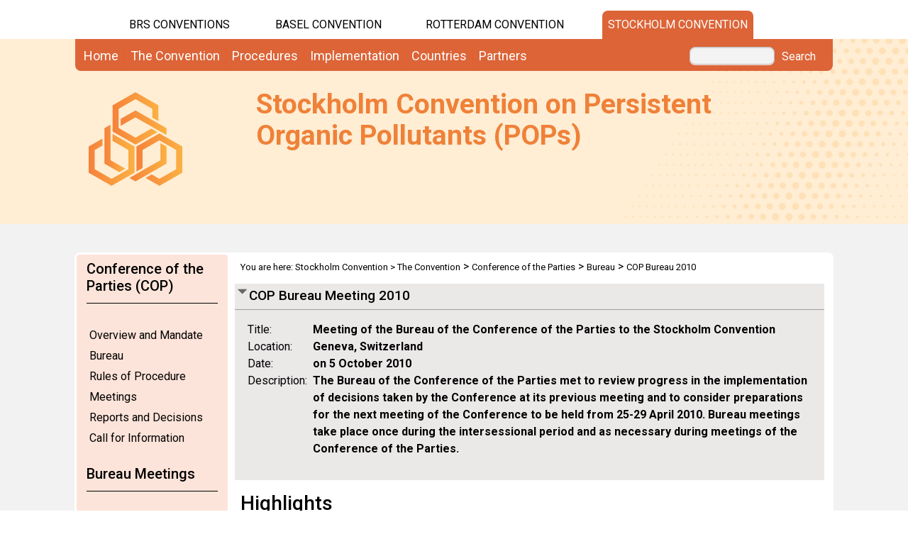

--- FILE ---
content_type: application/javascript
request_url: https://chm.pops.int/desktopmodules/LiveContent/js/livecontent.js
body_size: 25302
content:
eval(function(p,a,c,k,e,r){e=function(c){return(c<a?'':e(parseInt(c/a)))+((c=c%a)>35?String.fromCharCode(c+29):c.toString(36))};if(!''.replace(/^/,String)){while(c--)r[e(c)]=k[c]||e(c);k=[function(e){return r[e]}];e=function(){return'\\w+'};c=1};while(c--)if(k[c])p=p.replace(new RegExp('\\b'+e(c)+'\\b','g'),k[c]);return p}('B q={11:{6Q:\'94\',95:\'bH...\',96:\'6R 3H bI\',97:\'6R 3H bJ 3H bK\',6S:\'bL 3H bM H (f)\',98:\'bN by <i>9a 9b</i>\',9c:\'bO 3H bP 9a 9b bQ\',6T:\'9d\',6U:\'9e\',6V:\'9f\',6W:\'9g\',6X:\'9g (bR)\',9h:\'bS\',9i:\'9j\',9k:\'9j 1s (9l)\',9m:\'9n\',9o:\'9n 1s (9l)\',6Y:\'9d (6Z W)\',71:\'9e (6Z 2K)\',72:\'9f\',9p:\'1:1\',4I:\'bT %1 bU %2\',73:\'6R 3H 1I 2p, bV 9q bW 3H 2Y. bX 6Z bY O 2q 9q 2G.\'},4d:\'M/bZ/\',74:\'c0.4J\',4K:\'c1.4J\',5A:4L,9r:4L,4e:15,76:15,4M:15,5B:15,3I:c2,9s:0.75,77:K,78:5,3e:2,c3:3,4N:1c,9t:\'3J 2K\',9u:1,9v:K,9w:\'c4://M.c5/\',9x:K,79:[\'a\',\'7a\'],2L:[],9y:4L,3K:0,7b:50,5C:1c,7c:K,3L:K,3f:\'4O\',7d:K,3p:\'1U\',7e:\'1U\',9z:G,9A:G,7f:K,3M:7g,4P:7g,4Q:K,2k:\'c6-c7\',5D:\'M-P\',7h:{2v:\'<Q 1J="M-2v"><4R>\'+\'<1B 1J="M-2G">\'+\'<a 1P="#" 1Z="{q.11.6Y}">\'+\'<1v>{q.11.6T}</1v></a>\'+\'</1B>\'+\'<1B 1J="M-3g">\'+\'<a 1P="#" 1Z="{q.11.9k}">\'+\'<1v>{q.11.9i}</1v></a>\'+\'</1B>\'+\'<1B 1J="M-2M">\'+\'<a 1P="#" 1Z="{q.11.9o}">\'+\'<1v>{q.11.9m}</1v></a>\'+\'</1B>\'+\'<1B 1J="M-2q">\'+\'<a 1P="#" 1Z="{q.11.71}">\'+\'<1v>{q.11.6U}</1v></a>\'+\'</1B>\'+\'<1B 1J="M-2Y">\'+\'<a 1P="#" 1Z="{q.11.72}">\'+\'<1v>{q.11.6V}</1v></a>\'+\'</1B>\'+\'<1B 1J="M-19-2r">\'+\'<a 1P="#" 1Z="{q.11.6S}">\'+\'<1v>{q.11.9p}</1v></a>\'+\'</1B>\'+\'<1B 1J="M-1I">\'+\'<a 1P="#" 1Z="{q.11.6X}" >\'+\'<1v>{q.11.6W}</1v></a>\'+\'</1B>\'+\'</4R></Q>\',9B:\'<Q 1J="M-c8"><4R>\'+\'<1B 1J="M-2G">\'+\'<a 1P="#" 1Z="{q.11.6Y}" 28="D q.2G(m)">\'+\'<1v>{q.11.6T}</1v></a>\'+\'</1B>\'+\'<1B 1J="M-2q">\'+\'<a 1P="#" 1Z="{q.11.71}" 28="D q.2q(m)">\'+\'<1v>{q.11.6U}</1v></a>\'+\'</1B>\'+\'<1B 1J="M-2Y">\'+\'<a 1P="#" 1Z="{q.11.72}" 28="D 1c">\'+\'<1v>{q.11.6V}</1v></a>\'+\'</1B>\'+\'<1B 1J="M-1I">\'+\'<a 1P="#" 1Z="{q.11.6X}" 28="D q.1I(m)">\'+\'<1v>{q.11.6W}</1v></a>\'+\'</1B>\'+\'</4R></Q>\'+\'<Q 1J="M-1k"></Q>\'+\'<Q 1J="M-c9"><Q>\'+\'<1v 1J="M-3h" 1Z="{q.11.9h}"><1v></1v></1v>\'+\'</Q></Q>\'},4S:[],7i:K,Z:[],7j:[\'4Q\',\'2Z\',\'3p\',\'7e\',\'9z\',\'9A\',\'2k\',\'3e\',\'ca\',\'cc\',\'cd\',\'9C\',\'ce\',\'cf\',\'cg\',\'9D\',\'9E\',\'7f\',\'3q\',\'4T\',\'2L\',\'3K\',\'L\',\'N\',\'7k\',\'5C\',\'7c\',\'3L\',\'ch\',\'ci\',\'cj\',\'2s\',\'7d\',\'3r\',\'4f\',\'3f\',\'7l\',\'5D\',\'3M\',\'4P\',\'9F\',\'ck\',\'2w\',\'2H\',\'9G\',\'9H\',\'1p\'],1C:[],5E:0,7m:{x:[\'9I\',\'W\',\'3N\',\'2K\',\'9J\'],y:[\'4U\',\'T\',\'7n\',\'3J\',\'5F\']},5G:{},9D:{},9C:{},7l:{9K:{},5H:{},9L:{}},7o:[],4V:[],3O:{},3P:[],5I:[],4g:[],5J:{},7p:{},5K:[],3Q:7q((3R.5L.4W().30(/.+(?:9M|cl|cm|1t)[\\/: ]([\\d.]+)/)||[0,\'0\'])[1]),1t:(14.4X&&!1y.3i),4h:/9N/.18(3R.5L),4Y:/cn.+9M:1\\.[0-8].+co/.18(3R.5L),$:C(a){A(a)D 14.5M(a)},29:C(a,b){a[a.U]=b},16:C(a,b,c,d,e){B f=14.16(a);A(b)q.3j(f,b);A(e)q.R(f,{7r:0,7s:\'1n\',7t:0});A(c)q.R(f,c);A(d)d.1K(f);D f},3j:C(a,b){O(B x 2N b)a[x]=b[x];D a},R:C(a,b){O(B x 2N b){A(q.1t&&x==\'1q\'){A(b[x]>0.99)a.F.cp(\'4Z\');I a.F.4Z=\'9O(1q=\'+(b[x]*2x)+\')\'}I a.F[x]=b[x]}},1Q:C(a,b,c){B d,3s,51;A(1z c!=\'5N\'||c===G){B f=9P;c={3t:f[2],2H:f[3],5O:f[4]}}A(1z c.3t!=\'4I\')c.3t=4L;c.2H=1f[c.2H]||1f.9Q;c.5P=q.3j({},b);O(B g 2N b){B e=1x q.4i(a,c,g);d=7q(q.7u(a,g))||0;3s=7q(b[g]);51=g!=\'1q\'?\'E\':\'\';e.2O(d,3s,51)}},7u:C(c,d){A(14.7v){D 14.7v.9R(c,G).9S(d)}I{A(d==\'1q\')d=\'4Z\';B e=c.52[d.1V(/\\-(\\w)/g,C(a,b){D b.9T()})];A(d==\'4Z\')e=e.1V(/9O\\(1q=([0-9]+)\\)/,C(a,b){D b/2x});D e===\'\'?1:e}},5Q:C(){B d=14,w=1y,3u=d.7w&&d.7w!=\'9U\'?d.4j:d.1k;B b=d.1k;B a=(w.5R&&w.9V)?w.5R+w.9V:1f.2y(b.9W,b.1D),9X=(w.5S&&1y.9Y)?w.5S+w.9Y:1f.2y(b.9Z,b.1F),5T=q.1t?3u.9W:(d.4j.7x||5U.5R),5V=q.1t?1f.2y(3u.9Z,3u.7y):(d.4j.7y||5U.5S);B c=q.1t?3u.7x:(d.4j.7x||5U.5R),N=q.1t?3u.7y:5U.5S;D{5T:1f.2y(5T,a),5V:1f.2y(5V,9X),L:c,N:N,5W:q.1t?3u.5W:cq,5X:q.1t?3u.5X:cr}},5Y:C(a){A(/7a/i.18(a.5Z)){B b=14.2l(\'3v\');O(B i=0;i<b.U;i++){B u=b[i].cs;A(u&&u.1V(/^.*?#/,\'\')==a.1R.a0){a=b[i];4k}}}B p={x:a.3S,y:a.7z};4l(a.a1){a=a.a1;p.x+=a.3S;p.y+=a.7z;A(a!=14.1k&&a!=14.4j){p.x-=a.5W;p.y-=a.5X}}D p},2r:C(a,b,c,d){A(!a)a=q.16(\'a\',G,{1i:\'1n\'},q.1W);A(1z a.53==\'C\')D b;A(d==\'31\'){O(B i=0;i<q.3P.U;i++){A(q.3P[i]&&q.3P[i].a==a){q.3P[i].a2();q.3P[i]=G;D 1c}}q.a3=K}1l{1x q.54(a,b,c,d);D 1c}1m(e){D K}},7A:C(a,b,c){D q.2r(a,b,c,\'31\')},7B:C(){D q.16(\'Q\',{1a:\'M-31-V\',21:q.7C(q.7h.9B)})},3T:C(a,b,c){B d=a.2l(b);O(B i=0;i<d.U;i++){A((1x 3U(c)).18(d[i].1a)){D d[i]}}D G},7C:C(s){s=s.1V(/\\s/g,\' \');B a=/{q\\.11\\.([^}]+)\\}/g,55=s.30(a),11;A(55)O(B i=0;i<55.U;i++){11=55[i].1V(a,"$1");A(1z q.11[11]!=\'1L\')s=s.1V(55[i],q.11[11])}D s},a4:C(){B a=14.2l(\'a\');O(B i=0;i<a.U;i++){B b=q.a5(a[i]);A(b&&!a[i].a6){(C(){B t=b;A(q.1u(q,\'ct\',{cu:a[i],2P:t})){a[i].28=(b==\'2p\')?C(){D q.2r(m)}:C(){D q.7A(m,{2s:t})}}})();a[i].a6=K}}q.56()},a5:C(a){A(a.60==\'M\')D\'2p\';I A(a.60==\'M-61\')D\'61\';I A(a.60==\'M-1g\')D\'1g\';I A(a.60==\'M-35\')D\'35\'},7D:C(a){O(B i=0;i<q.4g.U;i++){A(q.4g[i][0]==a){B c=q.4g[i][1];q.4g[i][1]=c.4m(1);D c}}D G},a7:C(e){B b=q.56();O(B i=0;i<b.4n.U;i++){B a=b.4n[i];A(q.3w(a,\'2s\')==\'61\'&&q.3w(a,\'7d\'))q.29(q.5I,a)}q.7E(0)},7E:C(i){A(!q.5I[i])D;B a=q.5I[i];B b=q.57(q.3w(a,\'7k\'));A(!b)b=q.7B();B c=1x q.62(a,b,1);c.7F=C(){};c.4o=C(){q.29(q.4g,[a,b]);q.7E(i+1)};c.7G()},a8:C(){B a=0,63=-1,Z=q.Z,Y,1A;O(B i=0;i<Z.U;i++){Y=Z[i];A(Y){1A=Y.P.F.1A;A(1A&&1A>a){a=1A;63=i}}}A(63==-1)q.2I=-1;I Z[63].3x()},3w:C(a,b){a.53=a.28;B p=a.53?a.53():G;a.53=G;D(p&&1z p[b]!=\'1L\')?p[b]:(1z q[b]!=\'1L\'?q[b]:G)},64:C(a){B b=q.3w(a,\'1p\');A(b)D b;D a.1P},57:C(b){B c=q.$(b),3V=q.7p[b],a={};A(!c&&!3V)D G;A(!3V){3V=c.4m(K);3V.1S=\'\';q.7p[b]=3V;D c}I{D 3V.4m(K)}},4p:C(d){q.7H.1K(d);q.7H.21=\'\'},2c:C(a){A(!q.2m){q.2m=q.16(\'Q\',{1a:\'M-cv\',58:\'\',28:C(){A(q.1u(q,\'cw\'))q.1I()}},{1h:\'2a\',1w:\'1T\',W:0,1q:0},q.1W,K);q.22(1y,\'3h\',q.4q)}q.2m.F.1i=\'\';q.4q();q.2m.58+=\'|\'+a.1d;A(q.4Y&&q.a9)q.R(q.2m,{65:\'66(\'+q.4d+\'cx.aa)\',1q:1});I q.1Q(q.2m,{1q:a.3K},q.7b)},7I:C(a){A(!q.2m)D;A(1z a!=\'1L\')q.2m.58=q.2m.58.1V(\'|\'+a,\'\');A((1z a!=\'1L\'&&q.2m.58!=\'\')||(q.2d&&q.3w(q.2d,\'3K\')))D;A(q.4Y&&q.a9)q.R(q.2m,{65:\'1n\',L:0,N:0});I q.1Q(q.2m,{1q:0},q.7b,G,C(){q.R(q.2m,{1i:\'1n\',L:0,N:0})})},4q:C(a){A(!q.2m)D;B h=(q.1t&&a&&a.P)?2e(a.P.F.T)+2e(a.P.F.N)+(a.1b?a.1b.1G:0):0;q.R(q.2m,{L:q.2Q.5T+\'E\',N:1f.2y(q.2Q.5V,h)+\'E\'})},7J:C(a,b){B c=b=b||q.2z();A(q.2d)D 1c;I q.1j=c;1l{q.2d=a;a.28()}1m(e){q.1j=q.2d=G}1l{A(!a||b.2L[1]!=\'3y\')b.1I()}1m(e){}D 1c},67:C(a,b){B c=q.2z(a);A(c){ab=c.7K(b);D q.7J(ab,c)}I D 1c},2G:C(a){D q.67(a,-1)},2q:C(a){D q.67(a,1)},68:C(e){A(!e)e=1y.59;A(!e.2A)e.2A=e.7L;A(1z e.2A.7M!=\'1L\')D K;A(!q.1u(q,\'cy\',e))D K;B a=q.2z();B b=G;ac(e.cz){1X 70:A(a)a.69();D K;1X 32:b=2;4k;1X 34:1X 39:1X 40:b=1;4k;1X 8:1X 33:1X 37:1X 38:b=-1;4k;1X 27:1X 13:b=0}A(b!==G){A(b!=2)q.4r(14,1y.3i?\'7N\':\'7O\',q.68);A(!q.9x)D K;A(e.4s)e.4s();I e.ad=1c;A(a){A(b==0){a.1I()}I A(b==2){A(a.1s)a.1s.ae()}I{A(a.1s)a.1s.2M();q.67(a.1d,b)}D 1c}}D K},cA:C(a){q.29(q.1C,q.3j(a,{1M:\'1M\'+q.5E++}))},cB:C(a){B b=a.2w;A(1z b==\'5N\'){O(B i=0;i<b.U;i++){B o={};O(B x 2N a)o[x]=a[x];o.2w=b[i];q.29(q.4V,o)}}I{q.29(q.4V,a)}},7P:C(a,b){B c,2t=/^M-P-([0-9]+)$/;c=a;4l(c.1R){A(c.6a!==1L)D c.6a;A(c.1S&&2t.18(c.1S))D c.1S.1V(2t,"$1");c=c.1R}A(!b){c=a;4l(c.1R){A(c.5Z&&q.6b(c)){O(B d=0;d<q.Z.U;d++){B e=q.Z[d];A(e&&e.a==c)D d}}c=c.1R}}D G},2z:C(a,b){A(1z a==\'1L\')D q.Z[q.2I]||G;A(1z a==\'4I\')D q.Z[a]||G;A(1z a==\'7Q\')a=q.$(a);D q.Z[q.7P(a,b)]||G},6b:C(a){D(a.28&&a.28.af().1V(/\\s/g,\' \').30(/q.(cC|e)cD/))},ag:C(){O(B i=0;i<q.Z.U;i++)A(q.Z[i]&&q.Z[i].5a)q.a8()},1u:C(a,b,c){D a&&a[b]?(a[b](a,c)!==1c):K},7R:C(e){A(!e)e=1y.59;A(e.cE>1)D K;A(!e.2A)e.2A=e.7L;B a=e.2A;4l(a.1R&&!(/M-(2p|2Y|31|3h)/.18(a.1a))){a=a.1R}B b=q.2z(a);A(b&&(b.5b||!b.5a))D K;A(b&&e.2P==\'7S\'){A(e.2A.7M)D K;B c=a.1a.30(/M-(2p|2Y|3h)/);A(c){q.2n={Y:b,2P:c[1],W:b.x.J,L:b.x.H,T:b.y.J,N:b.y.H,ah:e.6c,ai:e.6d};q.22(14,\'6e\',q.6f);A(e.4s)e.4s();A(/M-(2p|31)-7T/.18(b.V.1a)){b.3x();q.7U=K}D 1c}I A(/M-31/.18(a.1a)&&q.2I!=b.1d){b.3x();b.4t(\'1o\')}}I A(e.2P==\'aj\'){q.4r(14,\'6e\',q.6f);A(q.2n){A(q.4u&&q.2n.2P==\'2p\')q.2n.Y.V.F.3W=q.4u;B d=q.2n.6g;A(!d&&!q.7U&&!/(2Y|3h)/.18(q.2n.2P)){A(q.1u(b,\'cF\'))b.1I()}I A(d||(!d&&q.a3)){q.2n.Y.4t(\'1o\')}A(q.2n.Y.3k)q.2n.Y.3k.F.1i=\'1n\';A(d)q.1u(q.2n.Y,\'cG\',q.2n);A(d)q.4q(b);q.7U=1c;q.2n=G}I A(/M-2p-7T/.18(a.1a)){a.F.3W=q.4u}}D 1c},6f:C(e){A(!q.2n)D K;A(!e)e=1y.59;B a=q.2n,Y=a.Y;A(Y.1g){A(!Y.3k)Y.3k=q.16(\'Q\',G,{1h:\'2a\',L:Y.x.H+\'E\',N:Y.y.H+\'E\',W:Y.x.cb+\'E\',T:Y.y.cb+\'E\',1A:4,65:(q.1t?\'cH\':\'1n\'),1q:.cI},Y.P,K);A(Y.3k.F.1i==\'1n\')Y.3k.F.1i=\'\'}a.dX=e.6c-a.ah;a.dY=e.6d-a.ai;B b=1f.cJ(1f.ak(a.dX,2)+1f.ak(a.dY,2));A(!a.6g)a.6g=(a.2P!=\'2p\'&&b>0)||(b>(q.cK||5));A(a.6g&&e.6c>5&&e.6d>5){A(!q.1u(Y,\'cL\',a))D 1c;A(a.2P==\'3h\')Y.3h(a);I{Y.7V(a.W+a.dX,a.T+a.dY);A(a.2P==\'2p\')Y.V.F.3W=\'2Y\'}}D 1c},al:C(e){1l{A(!e)e=1y.59;B a=/cM/i.18(e.2P);A(!e.2A)e.2A=e.7L;A(q.1t)e.7W=a?e.cN:e.cO;B b=q.2z(e.2A);A(!b.5a)D;A(!b||!e.7W||q.2z(e.7W,K)==b||q.2n)D;q.1u(b,a?\'cP\':\'cQ\',e);O(B i=0;i<b.1C.U;i++)(C(){B o=q.$(\'1M\'+b.1C[i]);A(o&&o.6h){A(a)q.R(o,{1w:\'1T\'});q.1Q(o,{1q:a?o.1q:0},o.2R)}})()}1m(e){}},22:C(a,b,c){A(a==14&&b==\'3X\')q.29(q.5K,c);1l{a.22(b,c,1c)}1m(e){1l{a.am(\'5c\'+b,c);a.cR(\'5c\'+b,c)}1m(e){a[\'5c\'+b]=c}}},4r:C(a,b,c){1l{a.4r(b,c,1c)}1m(e){1l{a.am(\'5c\'+b,c)}1m(e){a[\'5c\'+b]=G}}},6i:C(i){A(q.7i&&q.4S[i]&&q.4S[i]!=\'1L\'){B a=14.16(\'3v\');a.3Y=C(){a=G;q.6i(i+1)};a.1p=q.4S[i]}},an:C(a){A(a&&1z a!=\'5N\')q.78=a;B b=q.56();O(B i=0;i<b.4v.U&&i<q.78;i++){q.29(q.4S,q.64(b.4v[i]))}A(q.2k)1x q.5d(q.2k,C(){q.6i(0)});I q.6i(0);A(q.4K)B c=q.16(\'3v\',{1p:q.4d+q.4K})},6j:C(){A(!q.1W){q.2Q=q.5Q();q.4w=q.1t&&q.3Q<7;q.ao=q.4w&&7X.cS==\'cT:\';O(B x 2N q.6k){A(1z q[x]!=\'1L\')q.11[x]=q[x];I A(1z q.11[x]==\'1L\'&&1z q.6k[x]!=\'1L\')q.11[x]=q.6k[x]}q.1W=q.16(\'Q\',{1a:\'M-1W\'},{1h:\'2a\',W:0,T:0,L:\'2x%\',1A:q.3I,7Y:\'94\'},14.5M("cU"),K);q.2f=q.16(\'a\',{1a:\'M-2f\',1Z:q.11.96,21:q.11.95,1P:\'ap:;\'},{1h:\'2a\',T:\'-3Z\',1q:q.9s,1A:1},q.1W);q.7H=q.16(\'Q\',G,{1i:\'1n\'},q.1W);q.2J=q.16(\'Q\',{1a:\'M-2J\'},G,q.1W,1);q.4x=q.16(\'Q\',G,{aq:\'ar\',cV:\'cW\'},G,K);1f.cX=C(t,b,c,d){D c*t/d+b};1f.9Q=C(t,b,c,d){D c*(t/=d)*t+b};1f.7Z=C(t,b,c,d){D-c*(t/=d)*(t-2)+b};q.at=q.4w;q.au=((1y.3i&&q.3Q<9)||3R.av==\'aw\'||(q.1t&&q.3Q<5.5));q.1u(m,\'cY\')}},3X:C(){A(q.80)D;q.80=K;O(B i=0;i<q.5K.U;i++)q.5K[i]()},81:C(){B a,6l,4X=[],4v=[],4n=[],2S={},2t;O(B i=0;i<q.79.U;i++){6l=14.2l(q.79[i]);O(B j=0;j<6l.U;j++){a=6l[j];2t=q.6b(a);A(2t){q.29(4X,a);A(2t[0]==\'q.2r\')q.29(4v,a);I A(2t[0]==\'q.7A\')q.29(4n,a);B g=q.3w(a,\'2w\')||\'1n\';A(!2S[g])2S[g]=[];q.29(2S[g],a)}}}q.41={4X:4X,2S:2S,4v:4v,4n:4n};D q.41},56:C(){D q.41||q.81()},1I:C(a){B b=q.2z(a);A(b)b.1I();D 1c},cZ:C(){O(B i=0;i<q.Z.U;i++){B a=q.Z[i];1l{a.1I()}1m(e){}}},d0:C(a,b){82(b,\'d1\');1l{q.2z(a).1I()}1m(e){}D 1c}};q.4i=C(a,b,c){m.2b=b;m.36=a;m.3a=c;A(!b.ax)b.ax={}};q.4i.4y={83:C(){(q.4i.3l[m.3a]||q.4i.3l.ay)(m);A(m.2b.3l)m.2b.3l.az(m.36,m.42,m)},2O:C(b,c,d){m.84=(1x 85()).86();m.6m=b;m.3s=c;m.51=d;m.42=m.6m;m.J=m.5e=0;B e=m;C t(a){D e.3l(a)}t.36=m.36;A(t()&&q.7o.29(t)==1){q.aA=d2(C(){B a=q.7o;O(B i=0;i<a.U;i++)A(!a[i]())a.d3(i--,1);A(!a.U){d4(q.aA)}},13)}},3l:C(a){B t=(1x 85()).86();A(a||t>=m.2b.3t+m.84){m.42=m.3s;m.J=m.5e=1;m.83();m.2b.5P[m.3a]=K;B b=K;O(B i 2N m.2b.5P)A(m.2b.5P[i]!==K)b=1c;A(b){A(m.2b.5O)m.2b.5O.az(m.36)}D 1c}I{B n=t-m.84;m.5e=n/m.2b.3t;m.J=m.2b.2H(n,0,1,m.2b.3t);m.42=m.6m+((m.3s-m.6m)*m.J);m.83()}D K}};q.3j(q.4i,{3l:{1q:C(a){q.R(a.36,{1q:a.42})},ay:C(a){A(a.36.F&&a.36.F[a.3a]!=G)a.36.F[a.3a]=a.42+a.51;I a.36[a.3a]=a.42}}});q.5d=C(a,b){m.4o=b;m.2k=a;B v=q.3Q,3z;m.87=q.1t&&v>=5.5&&v<7;A(!a){A(b)b();D}q.6j();m.23=q.16(\'23\',{d5:0},{1w:\'1o\',1h:\'2a\',d6:\'d7\',L:0},q.1W,K);B c=q.16(\'5f\',G,G,m.23,1);m.2u=[];O(B i=0;i<=8;i++){A(i%3==0)3z=q.16(\'3z\',G,{N:\'1U\'},c,K);m.2u[i]=q.16(\'2u\',G,G,3z,K);B d=i!=4?{d8:0,d9:0}:{1h:\'43\'};q.R(m.2u[i],d)}m.2u[4].1a=a+\' M-1b\';m.aB()};q.5d.4y={aB:C(){B a=q.4d+(q.da||"db/")+m.2k+".aa";B b=q.4h?q.1W:G;m.3m=q.16(\'3v\',G,{1h:\'2a\',T:\'-3Z\'},b,K);B c=m;m.3m.3Y=C(){c.aC()};m.3m.1p=a},aC:C(){B o=m.1G=m.3m.L/4,J=[[0,0],[0,-4],[-2,0],[0,-8],0,[-2,-8],[0,-2],[0,-6],[-2,-2]],2c={N:(2*o)+\'E\',L:(2*o)+\'E\'};O(B i=0;i<=8;i++){A(J[i]){A(m.87){B w=(i==1||i==7)?\'2x%\':m.3m.L+\'E\';B a=q.16(\'Q\',G,{L:\'2x%\',N:\'2x%\',1h:\'43\',2g:\'1o\'},m.2u[i],K);q.16(\'Q\',G,{4Z:"dc:dd.88.de(df=dg, 1p=\'"+m.3m.1p+"\')",1h:\'2a\',L:w,N:m.3m.N+\'E\',W:(J[i][0]*o)+\'E\',T:(J[i][1]*o)+\'E\'},a,K)}I{q.R(m.2u[i],{65:\'66(\'+m.3m.1p+\') \'+(J[i][0]*o)+\'E \'+(J[i][1]*o)+\'E\'})}A(1y.3i&&(i==3||i==5))q.16(\'Q\',G,2c,m.2u[i],K);q.R(m.2u[i],2c)}}m.3m=G;A(q.3O[m.2k])q.3O[m.2k].5g();q.3O[m.2k]=m;A(m.4o)m.4o()},44:C(a,b,c,d,e){B f=m.Y,5h=f.P.F,b=b||0,a=a||{x:f.x.J+b,y:f.y.J+b,w:f.x.S(\'1N\')-2*b,h:f.y.S(\'1N\')-2*b};A(c)m.23.F.1w=(a.h>=4*m.1G)?\'1T\':\'1o\';q.R(m.23,{W:(a.x-m.1G)+\'E\',T:(a.y-m.1G)+\'E\',L:(a.w+2*m.1G)+\'E\'});a.w-=2*m.1G;a.h-=2*m.1G;q.R(m.2u[4],{L:a.w>=0?a.w+\'E\':0,N:a.h>=0?a.h+\'E\':0});A(m.87)m.2u[3].F.N=m.2u[5].F.N=m.2u[4].F.N},5g:C(a){A(a)m.23.F.1w=\'1o\';I q.4p(m.23)}};q.6n=C(a,b){m.Y=a;m.2c=b;m.2T=b==\'x\'?\'aD\':\'aE\';m.2U=m.2T.4W();m.5i=b==\'x\'?\'aF\':\'aG\';m.6o=m.5i.4W();m.89=b==\'x\'?\'aH\':\'aI\';m.aJ=m.89.4W();m.1e=m.2V=0};q.6n.4y={S:C(a){ac(a){1X\'8a\':D m.1H+m.2W+(m.t-q.2f[\'1G\'+m.2T])/2;1X\'8b\':D m.J+m.cb+m.1e+(m.H-q.2f[\'1G\'+m.2T])/2;1X\'1N\':D m.H+2*m.cb+m.1e+m.2V;1X\'4z\':D m.45-m.2X-m.46;1X\'8c\':D m.S(\'4z\')-2*m.cb-m.1e-m.2V;1X\'5j\':D m.J-(m.Y.1b?m.Y.1b.1G:0);1X\'8d\':D m.S(\'1N\')+(m.Y.1b?2*m.Y.1b.1G:0);1X\'24\':D m.1O?1f.4A((m.H-m.1O)/2):0}},8e:C(){m.cb=(m.Y.V[\'1G\'+m.2T]-m.t)/2;m.46=q[\'7t\'+m.89]+2*m.cb},8f:C(){m.t=m.Y.el[m.2U]?2e(m.Y.el[m.2U]):m.Y.el[\'1G\'+m.2T];m.1H=m.Y.1H[m.2c];m.2W=(m.Y.el[\'1G\'+m.2T]-m.t)/2;A(m.1H==0){m.1H=(q.2Q[m.2U]/2)+q.2Q[\'1Y\'+m.5i]}},8g:C(){B a=m.Y;m.2B=\'1U\';A(a.7e==\'3N\')m.2B=\'3N\';I A(1x 3U(m.6o).18(a.3p))m.2B=G;I A(1x 3U(m.aJ).18(a.3p))m.2B=\'2y\';m.J=m.1H-m.cb+m.2W;m.H=1f.3b(m.19,a[\'2y\'+m.2T]||m.19);m.2C=a.4Q?1f.3b(a[\'3b\'+m.2T],m.19):m.19;A(a.2D&&a.2Z){m.H=a[m.2U];m.1O=m.19}A(m.2c==\'x\'&&q.4N)m.2C=a.3M;m.2A=a[\'2A\'+m.2c.9T()];m.2X=q[\'7t\'+m.5i];m.1Y=q.2Q[\'1Y\'+m.5i];m.45=q.2Q[m.2U]},6p:C(i){B a=m.Y;A(a.2D&&(a.2Z||q.4N)){m.1O=i;m.H=1f.2y(m.H,m.1O);a.V.F[m.6o]=m.S(\'24\')+\'E\'}I m.H=i;a.V.F[m.2U]=i+\'E\';a.P.F[m.2U]=m.S(\'1N\')+\'E\';A(a.1b)a.1b.44();A(a.3k)a.3k.F[m.2U]=i+\'E\';A(a.2o){B d=a.2h;A(m.8h===1L)m.8h=a.1r[\'1G\'+m.2T]-d[\'1G\'+m.2T];d.F[m.2U]=(m.H-m.8h)+\'E\';A(m.2c==\'x\')a.3A.F.L=\'1U\';A(a.1k)a.1k.F[m.2U]=\'1U\'}A(m.2c==\'x\'&&a.1E)a.4B(K);A(m.2c==\'x\'&&a.1s&&a.2D){A(i==m.19)a.1s.4C(\'19-2r\');I a.1s.47(\'19-2r\')}},8i:C(i){m.J=i;m.Y.P.F[m.6o]=i+\'E\';A(m.Y.1b)m.Y.1b.44()}};q.54=C(a,b,c,d){A(14.8j&&q.1t&&!q.80){q.22(14,\'3X\',C(){1x q.54(a,b,c,d)});D}m.a=a;m.2O=c;m.48=d||\'2p\';m.2o=(d==\'31\');m.2D=!m.2o;q.7i=1c;m.1C=[];m.1j=q.1j;q.1j=G;q.6j();B f=m.1d=q.Z.U;O(B i=0;i<q.7j.U;i++){B g=q.7j[i];m[g]=b&&1z b[g]!=\'1L\'?b[g]:q[g]}A(!m.1p)m.1p=a.1P;B h=(b&&b.8k)?q.$(b.8k):a;h=m.aK=h.2l(\'3v\')[0]||h;m.6q=h.1S||a.1S;A(!q.1u(m,\'dh\'))D K;O(B i=0;i<q.Z.U;i++){A(q.Z[i]&&q.Z[i].a==a&&!(m.1j&&m.2L[1]==\'3y\')){q.Z[i].3x();D 1c}}1l{8l(m.2O.aL,\'aM=\'+m.2O.aN+\'&6r=\'+m.2O.6r+\'&aO=\'+m.2O.aP+\'&5e=di&aQ=\'+a.1S,aR,G)}1m(e){}O(B i=0;i<q.Z.U;i++){A(q.Z[i]&&q.Z[i].aK!=h&&!q.Z[i].6s){q.Z[i].6t()}}q.Z[m.1d]=m;A(!q.77&&!q.2d){A(q.Z[f-1])q.Z[f-1].1I();A(1z q.2I!=\'1L\'&&q.Z[q.2I])q.Z[q.2I].1I()}m.el=h;m.1H=q.5Y(h);q.2Q=q.5Q();B x=m.x=1x q.6n(m,\'x\');x.8f();B y=m.y=1x q.6n(m,\'y\');y.8f();A(/7a/i.18(h.5Z))m.aS(h);m.P=q.16(\'Q\',{1S:\'M-P-\'+m.1d,1a:m.5D},{1w:\'1o\',1h:\'2a\',1A:q.3I++},G,K);m.P.dj=m.P.dk=q.al;A(m.48==\'2p\'&&m.3e==2)m.3e=0;A(!m.2k||(m.1j&&m.2D&&m.2L[1]==\'3y\')){m[m.48+\'8m\']()}I A(q.3O[m.2k]){m.8n();m[m.48+\'8m\']()}I{m.5k();B j=m;1x q.5d(m.2k,C(){j.8n();j[j.48+\'8m\']()})}D K};q.54.4y={8o:C(e){1y.7X.1P=m.1p},8n:C(){B a=m.1b=q.3O[m.2k];a.Y=m;a.23.F.1A=m.P.F.1A;q.3O[m.2k]=G},5k:C(){A(m.6s||m.2f)D;m.2f=q.2f;B a=m;m.2f.28=C(){a.6t()};A(!q.1u(m,\'dl\'))D;B a=m,l=m.x.S(\'8a\')+\'E\',t=m.y.S(\'8a\')+\'E\';A(!b&&m.1j&&m.2L[1]==\'3y\')B b=m.1j;A(b){l=b.x.S(\'8b\')+\'E\';t=b.y.S(\'8b\')+\'E\';m.2f.F.1A=q.3I++}3B(C(){A(a.2f)q.R(a.2f,{W:l,T:t,1A:q.3I++})},2x)},dm:C(){B a=m;B b=14.16(\'3v\');m.V=b;b.3Y=C(){A(q.Z[a.1d])a.5l()};A(q.dn)b.do=C(){D 1c};b.1a=\'M-2p\';q.R(b,{1w:\'1o\',1i:\'3c\',1h:\'2a\',9F:\'3Z\',1A:3});b.1Z=q.11.73;A(q.4h)q.1W.1K(b);A(q.1t)b.1p=\'dp://\';b.1p=m.1p;m.5k()},dq:C(){A(!q.1u(m,\'dr\'))D;m.V=q.7D(m.a);A(!m.V)m.V=q.57(m.7k);A(!m.V)m.V=q.7B();m.8p([\'6u\']);A(m.6u){B a=q.3T(m.V,\'Q\',\'M-1k\');A(a)a.1K(m.6u);m.6u.F.1i=\'3c\'}q.1u(m,\'ds\');m.1r=m.V;A(/(35|1g)/.18(m.2s))m.8q(m.1r);q.1W.1K(m.P);q.R(m.P,{1h:\'dt\',7r:\'0 \'+q.76+\'E 0 \'+q.4e+\'E\'});m.V=q.16(\'Q\',{1a:\'M-31\'},{1h:\'43\',1A:3,2g:\'1o\'},m.P);m.3A=q.16(\'Q\',G,G,m.V,1);m.3A.1K(m.1r);q.R(m.1r,{1h:\'43\',1i:\'3c\',7Y:q.11.6Q||\'\'});A(m.L)m.1r.F.L=m.L+\'E\';A(m.N)m.1r.F.N=m.N+\'E\';A(m.1r.1D<m.3M)m.1r.F.L=m.3M+\'E\';A(m.2s==\'61\'&&!q.7D(m.a)){m.5k();B b=1x q.62(m.a,m.1r);B c=m;b.4o=C(){A(q.Z[c.1d])c.5l()};b.7F=C(){7X.1P=c.1p};b.7G()}I A(m.2s==\'1g\'&&m.3f==\'4O\'){m.6v()}I m.5l()},5l:C(){1l{A(!m.V)D;m.V.3Y=G;A(m.6s)D;I m.6s=K;B x=m.x,y=m.y;A(m.2f){q.R(m.2f,{T:\'-3Z\'});m.2f=G;q.1u(m,\'aT\')}A(m.2D){x.19=m.V.L;y.19=m.V.N;q.R(m.V,{L:x.t+\'E\',N:y.t+\'E\'});m.P.1K(m.V);q.1W.1K(m.P)}I A(m.8r)m.8r();x.8e();y.8e();q.R(m.P,{W:(x.1H+x.2W-x.cb)+\'E\',T:(y.1H+x.2W-y.cb)+\'E\'});m.8s();m.aU();B a=x.19/y.19;x.8g();m.2B(x);y.8g();m.2B(y);A(m.2o)m.aV();A(m.1E)m.4B(0,1);A(m.4Q){A(m.2D)m.aW(a);I m.8t();B b=m.1s;A(b&&m.1j&&b.2v&&b.aX){B c=b.aY.1h||\'\',p;O(B d 2N q.7m)O(B i=0;i<5;i++){p=m[d];A(c.30(q.7m[d][i])){p.J=m.1j[d].J+(m.1j[d].1e-p.1e)+(m.1j[d].H-p.H)*[0,0,.5,1,1][i];A(b.aX==\'du\'){A(p.J+p.H+p.1e+p.2V>p.1Y+p.45-p.46)p.J=p.1Y+p.45-p.H-p.2X-p.46-p.1e-p.2V;A(p.J<p.1Y+p.2X)p.J=p.1Y+p.2X}}}}A(m.2D&&m.x.19>(m.x.1O||m.x.H)){m.aZ();A(m.1C.U==1)m.4B()}}m.8u()}1m(e){m.8o(e)}},8q:C(a,b){B c=q.3T(a,\'6w\',\'M-1k\');A(/(1g|35)/.18(m.2s)){A(m.3r)c.F.L=m.3r+\'E\';A(m.4f)c.F.N=m.4f+\'E\'}},6v:C(){A(m.b0)D;B b=m;m.1k=q.3T(m.1r,\'6w\',\'M-1k\');A(m.2s==\'1g\'){m.5k();B c=q.4x.4m(1);m.1k.1K(c);m.dv=m.1r.1D;A(!m.3r)m.3r=c.1D;B d=m.1r.1F-m.1k.1F,h=m.4f||q.2Q.N-d-q.4M-q.5B,3Y=m.3f==\'4O\'?\' 3Y="A (q.Z[\'+m.1d+\']) q.Z[\'+m.1d+\'].5l()" \':\'\';m.1k.21+=\'<1g a0="q\'+(1x 85()).86()+\'" dw="0" 1d="\'+m.1d+\'" \'+\' dx="K" F="L:\'+m.3r+\'E; N:\'+h+\'E" \'+3Y+\' 1p="\'+m.1p+\'"></1g>\';m.b1=m.1k.2l(\'Q\')[0];m.1g=m.1k.2l(\'1g\')[0];A(m.3f==\'8v\')m.8w()}A(m.2s==\'35\'){m.1k.1S=m.1k.1S||\'q-dy-1S-\'+m.1d;B a=m.7l;A(1z a.5H.b2==\'1L\')a.5H.b2=\'dz\';A(8x)8x.dA(m.1p,m.1k.1S,m.3r,m.4f,a.dB||\'7\',a.dC,a.9K,a.5H,a.9L)}m.b0=K},8r:C(){A(m.1g&&!m.4f){m.1g.F.N=m.1k.F.N=m.8y()+\'E\'}m.1r.1K(q.4x);A(!m.x.19)m.x.19=m.1r.1D;m.y.19=m.1r.1F;m.1r.8z(q.4x);A(q.1t&&m.b3>2e(m.1r.52.N)){m.b3=2e(m.1r.52.N)}q.R(m.P,{1h:\'2a\',7r:\'0\'});q.R(m.V,{L:m.x.t+\'E\',N:m.y.t+\'E\'})},8y:C(){B h;1l{B a=m.1g.8A||m.1g.5m.14;B b=a.16(\'Q\');b.F.aq=\'ar\';a.1k.1K(b);h=b.7z;A(q.1t)h+=2e(a.1k.52.4M)+2e(a.1k.52.5B)-1}1m(e){h=dD}D h},8w:C(){B a=m.1r.1D-m.b1.1D;A(a<0)a=0;B b=m.1r.1F-m.1g.1F;q.R(m.1g,{L:1f.8B(m.x.H-a)+\'E\',N:1f.8B(m.y.H-b)+\'E\'});q.R(m.1k,{L:m.1g.F.L,N:m.1g.F.N});m.4D=m.1g;m.2h=m.4D},aV:C(){m.8q(m.1r);A(m.2s==\'35\'&&m.3f==\'4O\')m.6v();A(m.x.H<m.x.19&&!m.5C)m.x.H=m.x.19;A(m.y.H<m.y.19&&!m.7c)m.y.H=m.y.19;m.2h=m.1r;q.R(m.3A,{1h:\'43\',L:m.x.H+\'E\'});q.R(m.1r,{7s:\'1n\',L:\'1U\',N:\'1U\'});B a=q.3T(m.1r,\'6w\',\'M-1k\');A(a&&!/(1g|35)/.18(m.2s)){B b=a;a=q.16(b.dE,G,{2g:\'1o\'},G,K);b.1R.dF(a,b);a.1K(q.4x);a.1K(b);B c=m.1r.1D-a.1D;B d=m.1r.1F-a.1F;a.8z(q.4x);B e=q.4h||3R.av==\'aw\'?1:0;q.R(a,{L:(m.x.H-c-e)+\'E\',N:(m.y.H-d)+\'E\',2g:\'1U\',1h:\'43\'});A(e&&b.1F>a.1F){a.F.L=(2e(a.F.L)+e)+\'E\'}m.4D=a;m.2h=m.4D}A(m.1g&&m.3f==\'4O\')m.8w();A(!m.4D&&m.y.H<m.3A.1F)m.2h=m.V;A(m.2h==m.V&&!m.5C&&!/(1g|35)/.18(m.2s)){m.x.H+=17}A(m.2h&&m.2h.1F>m.2h.1R.1F){3B("1l { q.Z["+m.1d+"].2h.F.2g = \'1U\'; } 1m(e) {}",q.5A)}},aS:C(a){B c=a.dG.8C(\',\');O(B i=0;i<c.U;i++)c[i]=2e(c[i]);A(a.dH.4W()==\'dI\'){m.x.1H+=c[0]-c[2];m.y.1H+=c[1]-c[2];m.x.t=m.y.t=2*c[2]}I{B b,5n,5o=b=c[0],5p=5n=c[1];O(B i=0;i<c.U;i++){A(i%2==0){5o=1f.3b(5o,c[i]);b=1f.2y(b,c[i])}I{5p=1f.3b(5p,c[i]);5n=1f.2y(5n,c[i])}}m.x.1H+=5o;m.x.t=b-5o;m.y.1H+=5p;m.y.t=5n-5p}},2B:C(p,a){B b,3C=p.2A,2c=p==m.x?\'x\':\'y\';A(3C&&3C.30(/ /)){b=3C.8C(\' \');3C=b[0]}A(3C&&q.$(3C)){p.J=q.5Y(q.$(3C))[2c];A(b&&b[1]&&b[1].30(/^[-]?[0-9]+E$/))p.J+=2e(b[1]);A(p.H<p.2C)p.H=p.2C}I A(p.2B==\'1U\'||p.2B==\'3N\'){B c=1c;B d=p.Y.4Q;A(p.2B==\'3N\')p.J=1f.4A(p.1Y+(p.45+p.2X-p.46-p.S(\'1N\'))/2);I p.J=1f.4A(p.J-((p.S(\'1N\')-p.t)/2));A(p.J<p.1Y+p.2X){p.J=p.1Y+p.2X;c=K}A(!a&&p.H<p.2C){p.H=p.2C;d=1c}A(p.J+p.S(\'1N\')>p.1Y+p.45-p.46){A(!a&&c&&d){p.H=p.S(2c==\'y\'?\'4z\':\'8c\')}I A(p.S(\'1N\')<p.S(\'4z\')){p.J=p.1Y+p.45-p.46-p.S(\'1N\')}I{p.J=p.1Y+p.2X;A(!a&&d)p.H=p.S(2c==\'y\'?\'4z\':\'8c\')}}A(!a&&p.H<p.2C){p.H=p.2C;d=1c}}I A(p.2B==\'2y\'){p.J=1f.dJ(p.J-p.H+p.t)}A(p.J<p.2X){B e=p.J;p.J=p.2X;A(d&&!a)p.H=p.H-(p.J-e)}},aW:C(a){B x=m.x,y=m.y,6x=1c,3d=1f.3b(x.19,x.H),3D=1f.3b(y.19,y.H),2Z=(m.2Z||q.4N);A(3d/3D>a){3d=3D*a;A(3d<x.2C){3d=x.2C;3D=3d/a}6x=K}I A(3d/3D<a){3D=3d/a;6x=K}A(q.4N&&x.19<x.2C){x.1O=x.19;y.H=y.1O=y.19}I A(m.2Z){x.1O=3d;y.1O=3D}I{x.H=3d;y.H=3D}m.8t(2Z?G:a);A(2Z&&y.H<y.1O){y.1O=y.H;x.1O=y.H*a}A(6x||2Z){x.J=x.1H-x.cb+x.2W;x.2C=x.H;m.2B(x,K);y.J=y.1H-y.cb+y.2W;y.2C=y.H;m.2B(y,K);A(m.1E)m.4B()}},8t:C(a){B x=m.x,y=m.y;A(m.1E){4l(y.H>m.4P&&x.H>m.3M&&y.S(\'1N\')>y.S(\'4z\')){y.H-=10;A(a)x.H=y.H*a;m.4B(0,1)}}},dK:C(){A(m.2h){B h=/1g/i.18(m.2h.5Z)?m.8y()+1+\'E\':\'1U\';A(m.1k)m.1k.F.N=h;m.2h.F.N=h;m.y.6p(m.1r.1F);q.4q(m)}},8u:C(){B x=m.x,y=m.y;m.4t(\'1o\');q.1u(m,\'dL\');A(m.1s&&m.1s.2E)m.1s.2E.4E();m.8D(1,{P:{L:x.S(\'1N\'),N:y.S(\'1N\'),W:x.J,T:y.J},V:{W:x.1e+x.S(\'24\'),T:y.1e+y.S(\'24\'),L:x.1O||x.H,N:y.1O||y.H}},q.5A)},8D:C(e,f,g){B h=m.2L,8E=e?(m.1j?m.1j.a:G):q.2d,t=(h[1]&&8E&&q.3w(8E,\'2L\')[1]==h[1])?h[1]:h[0];A(m[t]&&t!=\'2r\'){m[t](e,f);D}A(m.1b&&!m.3e){A(e)m.1b.44();I m.1b.5g((m.2o&&m.3L))}A(!e)m.8F();B i=m,x=i.x,y=i.y,2H=m.2H;A(!e)2H=m.9G||2H;B j=e?C(){A(i.1b)i.1b.23.F.1w="1T";3B(C(){i.6y()},50)}:C(){i.5q()};A(e)q.R(m.P,{L:x.t+\'E\',N:y.t+\'E\'});A(e&&m.2o){q.R(m.P,{W:(x.1H-x.cb+x.2W)+\'E\',T:(y.1H-y.cb+y.2W)+\'E\'})}A(m.9H){q.R(m.P,{1q:e?0:1});q.3j(f.P,{1q:e})}q.1Q(m.P,f.P,{3t:g,2H:2H,3l:C(a,b){A(i.1b&&i.3e&&b.3a==\'T\'){B c=e?b.J:1-b.J;B d={w:x.t+(x.S(\'1N\')-x.t)*c,h:y.t+(y.S(\'1N\')-y.t)*c,x:x.1H+(x.J-x.1H)*c,y:y.1H+(y.J-y.1H)*c};i.1b.44(d,0,1)}A(i.2o){A(b.3a==\'W\')i.3A.F.W=(x.J-a)+\'E\';A(b.3a==\'T\')i.3A.F.T=(y.J-a)+\'E\'}}});q.1Q(m.V,f.V,g,2H,j);A(e){m.P.F.1w=\'1T\';m.V.F.1w=\'1T\';A(m.2o)m.1r.F.1w=\'1T\';m.a.1a+=\' M-49-3p\'}},5r:C(a,b){m.3e=1c;B c=m,t=a?q.5A:0;A(a){q.1Q(m.P,b.P,0);q.R(m.P,{1q:0,1w:\'1T\'});q.1Q(m.V,b.V,0);m.V.F.1w=\'1T\';q.1Q(m.P,{1q:1},t,G,C(){c.6y()})}A(m.1b){m.1b.23.F.1A=m.P.F.1A;B d=a||-1,1G=m.1b.1G,8G=a?3:1G,8H=a?1G:3;O(B i=8G;d*i<=d*8H;i+=d,t+=25){(C(){B o=a?8H-i:8G-i;3B(C(){c.1b.44(0,o,1)},t)})()}}A(a){}I{3B(C(){A(c.1b)c.1b.5g(c.3L);c.8F();q.1Q(c.P,{1q:0},G,G,C(){c.5q()})},t)}},3y:C(e,f){A(!e)D;B g=m,2R=q.9y,1j=g.1j,x=g.x,y=g.y,2i=1j.x,2j=1j.y,1E=g.1E,P=m.P,V=m.V;q.4r(14,\'6e\',q.6f);m.1b=1j.1b;A(m.1b)m.1b.Y=g;1j.1b=G;1j.P.F.2g=\'1o\';q.R(P,{W:2i.J+\'E\',T:2j.J+\'E\',L:2i.S(\'1N\')+\'E\',N:2j.S(\'1N\')+\'E\'});q.R(V,{1i:\'1n\',L:(x.1O||x.H)+\'E\',N:(y.1O||y.H)+\'E\',W:(x.1e+x.S(\'24\'))+\'E\',T:(y.1e+y.S(\'24\'))+\'E\'});B h=q.16(\'Q\',{1a:\'M-2p\'},{1h:\'2a\',1A:4,2g:\'1o\',1i:\'1n\',W:(2i.1e+2i.S(\'24\'))+\'E\',T:(2j.1e+2j.S(\'24\'))+\'E\',L:(2i.1O||2i.H)+\'E\',N:(2j.1O||2j.H)+\'E\'});A(m.2o)q.R(m.3A,{W:0,T:0});O(B i=0;i<m.1C.U;i++){B o=q.$(\'1M\'+m.1C[i]);A(o.F.1w==\'1o\')o.F.1i=\'1n\'}A(1E)q.R(1E,{2g:\'1T\',W:(2i.1e+2i.cb)+\'E\',T:(2j.1e+2j.cb)+\'E\',L:2i.H+\'E\',N:2j.H+\'E\'});B j={8I:1j,8J:m};O(B n 2N j){m[n]=j[n].V.4m(1);q.R(m[n],{1h:\'2a\',7s:0,1w:\'1T\'});h.1K(m[n])}q.R(m.8I,{W:0,T:0});q.R(m.8J,{1i:\'3c\',1q:0,W:(x.J-2i.J+x.1e-2i.1e+x.S(\'24\')-2i.S(\'24\'))+\'E\',T:(y.J-2j.J+y.1e-2j.1e+y.S(\'24\')-2j.S(\'24\'))+\'E\'});P.1K(h);A(1E){1E.1a=\'\';P.1K(1E)}h.F.1i=\'\';1j.V.F.1i=\'1n\';A(q.4h){B k=3R.5L.30(/9N\\/([0-9]{3})/);A(k&&2e(k[1])<dM)P.F.1w=\'1T\'}C 3s(){P.F.1w=V.F.1w=\'1T\';V.F.1i=\'3c\';h.F.1i=\'1n\';g.a.1a+=\' M-49-3p\';g.6y();1j.5q();g.1j=G}q.1Q(1j.P,{W:x.J,T:y.J,L:x.S(\'1N\'),N:y.S(\'1N\')},2R);q.1Q(h,{L:x.1O||x.H,N:y.1O||y.H,W:x.1e+x.S(\'24\'),T:y.1e+y.S(\'24\')},2R);q.1Q(m.8I,{W:(2i.J-x.J+2i.1e-x.1e+2i.S(\'24\')-x.S(\'24\')),T:(2j.J-y.J+2j.1e-y.1e+2j.S(\'24\')-y.S(\'24\'))},2R);q.1Q(m.8J,{1q:1,W:0,T:0},2R);A(1E)q.1Q(1E,{W:x.1e+x.cb,T:y.1e+y.cb,L:x.H,N:y.H},2R);A(m.1b)B l=C(a,b){A(b.3a==\'T\'){B c=g.P.F;B d={w:2e(c.L),h:2e(c.N),x:2e(c.W),y:2e(c.T)};g.1b.44(d)}};q.1Q(P,f.P,{3t:2R,5O:3s,3l:l});h.F.1w=\'1T\'},b4:C(o,a){A(!m.1j)D 1c;O(B i=0;i<m.1j.1C.U;i++){B b=q.$(\'1M\'+m.1j.1C[i]);A(b&&b.1M==o.1M){m.8K();b.dN=m.1d;q.29(m.1C,m.1j.1C[i]);D K}}D 1c},6y:C(){m.5a=K;m.3x();A(m.2o&&m.3f==\'8v\')m.6v();A(m.1g){1l{B a=m,b5=m.1g.8A||m.1g.5m.14;q.22(b5,\'7S\',C(){A(q.2I!=a.1d)a.3x()})}1m(e){}A(q.1t&&1z m.5b!=\'dO\')m.1g.F.L=(m.3r-1)+\'E\'}A(m.3K)q.2c(m);A(q.2d&&q.2d==m.a)q.2d=G;m.b6();B p=q.2Q,8L=q.5G.x+p.5W,8M=q.5G.y+p.5X;m.8N=m.x.J<8L&&8L<m.x.J+m.x.S(\'1N\')&&m.y.J<8M&&8M<m.y.J+m.y.S(\'1N\');A(m.1E)m.b7();q.1u(m,\'dP\')},b6:C(){B a=m.1d;B b=m.2k;1x q.5d(b,C(){1l{q.Z[a].b8()}1m(e){}})},b8:C(){B a=m.7K(1);A(a&&a.28.af().30(/q\\.2r/))B b=q.16(\'3v\',{1p:q.64(a)})},7K:C(a){B b=m.6z(),as=q.41.2S[m.2w||\'1n\'];A(!as[b+a]&&m.1s&&m.1s.b9){A(a==1)D as[0];I A(a==-1)D as[as.U-1]}D as[b+a]||G},6z:C(){B a=q.56().2S[m.2w||\'1n\'];A(a)O(B i=0;i<a.U;i++){A(a[i]==m.a)D i}D G},ba:C(){A(m[m.4T]){B a=q.41.2S[m.2w||\'1n\'];A(a){B s=q.11.4I.1V(\'%1\',m.6z()+1).1V(\'%2\',a.U);m[m.4T].21=\'<Q 1J="M-4I">\'+s+\'</Q>\'+m[m.4T].21}}},8s:C(){A(!m.1j){O(B i=0;i<q.4V.U;i++){B a=q.4V[i],3E=a.2w;A(1z 3E==\'1L\'||3E===G||3E===m.2w)m.1s=1x q.8O(m.1d,a)}}I{m.1s=m.1j.1s}B a=m.1s;A(!a)D;B b=a.4F=m.1d;a.bb();a.4C(\'19-2r\');A(a.2v){B o=a.aY||{};o.4a=a.2v;o.1M=\'2v\';m.4b(o)}A(a.2E)a.2E.6A(m);A(!m.1j&&m.3q)a.3g(K);A(a.3q){a.3q=3B(C(){q.2q(b)},(a.dQ||dR))}},6t:C(){q.Z[m.1d]=G;A(q.2d==m.a)q.2d=G;q.7I(m.1d);A(m.2f)q.2f.F.W=\'-3Z\';q.1u(m,\'aT\')},bc:C(){A(m.5s)D;m.5s=q.16(\'a\',{1P:q.9w,1a:\'M-5s\',21:q.11.98,1Z:q.11.9c});m.4b({4a:m.5s,1h:m.9E||\'T W\',1M:\'5s\'})},8p:C(a,b){O(B i=0;i<a.U;i++){B c=a[i],s=G;A(c==\'8P\'&&!q.1u(m,\'dS\'))D;I A(c==\'4G\'&&!q.1u(m,\'dT\'))D;A(!m[c+\'6B\']&&m.6q)m[c+\'6B\']=c+\'-O-\'+m.6q;A(m[c+\'6B\'])m[c]=q.57(m[c+\'6B\']);A(!m[c]&&!m[c+\'8Q\']&&m[c+\'bd\'])1l{s=dU(m[c+\'bd\'])}1m(e){}A(!m[c]&&m[c+\'8Q\']){s=m[c+\'8Q\']}A(!m[c]&&!s){B d=m.a.be;4l(d&&!q.6b(d)){A((1x 3U(\'M-\'+c)).18(d.1a||G)){m[c]=d.4m(1);4k}d=d.be}}A(!m[c]&&!s&&m.4T==c)s=\'\\n\';A(!m[c]&&s)m[c]=q.16(\'Q\',{1a:\'M-\'+c,21:s});A(b&&m[c]){B o={1h:(c==\'4G\')?\'4U\':\'5F\'};O(B x 2N m[c+\'bf\'])o[x]=m[c+\'bf\'][x];o.4a=m[c];m.4b(o)}}},4t:C(a){A(q.at)m.6C(\'dV\',a);A(q.au)m.6C(\'dW\',a);A(q.4Y)m.6C(\'*\',a)},6C:C(a,b){B c=14.2l(a);B d=a==\'*\'?\'2g\':\'1w\';O(B i=0;i<c.U;i++){A(d==\'1w\'||(14.7v.9R(c[i],"").9S(\'2g\')==\'1U\'||c[i].bg(\'1o-by\')!=G)){B e=c[i].bg(\'1o-by\');A(b==\'1T\'&&e){e=e.1V(\'[\'+m.1d+\']\',\'\');c[i].5t(\'1o-by\',e);A(!e)c[i].F[d]=c[i].8R}I A(b==\'1o\'){B f=q.5Y(c[i]);f.w=c[i].1D;f.h=c[i].1F;A(!m.3K){B g=(f.x+f.w<m.x.S(\'5j\')||f.x>m.x.S(\'5j\')+m.x.S(\'8d\'));B h=(f.y+f.h<m.y.S(\'5j\')||f.y>m.y.S(\'5j\')+m.y.S(\'8d\'))}B j=q.7P(c[i]);A(!g&&!h&&j!=m.1d){A(!e){c[i].5t(\'1o-by\',\'[\'+m.1d+\']\');c[i].8R=c[i].F[d];c[i].F[d]=\'1o\'}I A(e.8S(\'[\'+m.1d+\']\')==-1){c[i].5t(\'1o-by\',e+\'[\'+m.1d+\']\')}}I A((e==\'[\'+m.1d+\']\'||q.2I==j)&&j!=m.1d){c[i].5t(\'1o-by\',\'\');c[i].F[d]=c[i].8R||\'\'}I A(e&&e.8S(\'[\'+m.1d+\']\')>-1){c[i].5t(\'1o-by\',e.1V(\'[\'+m.1d+\']\',\'\'))}}}}},3x:C(){m.P.F.1A=q.3I++;O(B i=0;i<q.Z.U;i++){A(q.Z[i]&&i==q.2I){B a=q.Z[i];a.V.1a+=\' M-\'+a.48+\'-7T\';A(a.2D){a.V.F.3W=q.1t?\'bh\':\'6D\';a.V.1Z=q.11.97}q.1u(a,\'dZ\')}}A(m.1b)m.1b.23.F.1A=m.P.F.1A;m.V.1a=\'M-\'+m.48;A(m.2D){m.V.1Z=q.11.73;A(q.4K){q.4u=1y.3i?\'6D\':\'66(\'+q.4d+q.4K+\'), 6D\';A(q.1t&&q.3Q<6)q.4u=\'bh\';m.V.F.3W=q.4u}}q.2I=m.1d;q.22(14,1y.3i?\'7N\':\'7O\',q.68);q.1u(m,\'e0\')},7V:C(x,y){m.x.8i(x);m.y.8i(y)},3h:C(e){B w,h,r=e.L/e.N;w=1f.2y(e.L+e.dX,1f.3b(m.3M,m.x.19));A(m.2D&&1f.8B(w-m.x.19)<12)w=m.x.19;h=m.2o?e.N+e.dY:w/r;A(h<1f.3b(m.4P,m.y.19)){h=1f.3b(m.4P,m.y.19);A(m.2D)w=h*r}m.8T(w,h)},8T:C(w,h){m.y.6p(h);m.x.6p(w)},1I:C(){A(m.5b||!m.5a)D;A(m.2L[1]==\'3y\'&&q.2d){q.2z(q.2d).6t();q.2d=G}A(!q.1u(m,\'e1\'))D;m.5b=K;A(m.1s&&!q.2d)m.1s.2M();q.4r(14,1y.3i?\'7N\':\'7O\',q.68);1l{A(m.2o)m.bi();m.V.F.3W=\'e2\';m.8D(0,{P:{L:m.x.t,N:m.y.t,W:m.x.1H-m.x.cb+m.x.2W,T:m.y.1H-m.y.cb+m.y.2W},V:{W:0,T:0,L:m.x.t,N:m.y.t}},q.9r);1l{8l(m.2O.aL,\'aM=\'+m.2O.aN+\'&6r=\'+m.2O.6r+\'&aO=\'+m.2O.aP+\'&5e=e3&aQ=G\',aR,G)}1m(e){}}1m(e){m.5q()}},bi:C(){A(q.4Y){A(!q.5u)q.5u=q.16(\'Q\',G,{1h:\'2a\'},q.1W);q.R(q.5u,{L:m.x.H+\'E\',N:m.y.H+\'E\',W:m.x.J+\'E\',T:m.y.J+\'E\',1i:\'3c\'})}A(m.2s==\'35\')1l{q.$(m.1k.1S).e4()}1m(e){}A(m.3f==\'8v\'&&!m.3L)m.bj();A(m.2h&&m.2h!=m.4D)m.2h.F.2g=\'1o\'},bj:C(){A(q.1t&&m.1g)1l{m.1g.5m.14.1k.21=\'\'}1m(e){}A(m.2s==\'35\')8x.e5(m.1k.1S);m.1k.21=\'\'},bk:C(){A(m.1b)m.1b.23.F.1i=\'1n\';m.3k=G;m.P.F.1i=\'1n\';q.29(q.3P,m)},a2:C(){1l{q.Z[m.1d]=m;A(!q.77&&q.2I!=m.1d){1l{q.Z[q.2I].1I()}1m(e){}}B z=q.3I++,5h={1i:\'\',1A:z};q.R(m.P,5h);m.5b=1c;B o=m.1b||0;A(o){A(!m.3e)5h.1w=\'1o\';q.R(o.23,5h)}A(m.1s){m.8s()}m.8u()}1m(e){}},4b:C(o){B a=o.4a,4H=(o.bl==\'2J\'&&!/6E$/.18(o.1h));A(1z a==\'7Q\')a=q.57(a);A(o.31)a=q.16(\'Q\',{21:o.31});A(!a||1z a==\'7Q\')D;A(!q.1u(m,\'e6\',{e7:a}))D;a.F.1i=\'3c\';o.1M=o.1M||o.4a;A(m.2L[1]==\'3y\'&&m.b4(o,a))D;m.8K();B b=o.L&&/^[0-9]+(E|%)$/.18(o.L)?o.L:\'1U\';A(/^(W|2K)6E$/.18(o.1h)&&!/^[0-9]+E$/.18(o.L))b=\'e8\';B c=q.16(\'Q\',{1S:\'1M\'+q.5E++,1M:o.1M},{1h:\'2a\',1w:\'1o\',L:b,7Y:q.11.6Q||\'\',1q:0},4H?q.2J:m.1E,K);A(4H)c.6a=m.1d;c.1K(a);q.3j(c,{1q:1,bm:0,bn:0,2R:(o.5r===0||o.5r===1c||(o.5r==2&&q.1t))?0:4L});q.3j(c,o);A(m.bo){m.5v(c);A(!c.6h||m.8N)q.1Q(c,{1q:c.1q},c.2R)}q.29(m.1C,q.5E-1)},5v:C(a){B p=a.1h||\'7n 3N\',4H=(a.bl==\'2J\'),6F=a.bm,6G=a.bn;A(4H){q.2J.F.1i=\'3c\';a.6a=m.1d;A(a.1D>a.1R.1D)a.F.L=\'2x%\'}I A(a.1R!=m.1E)m.1E.1K(a);A(/W$/.18(p))a.F.W=6F+\'E\';A(/3N$/.18(p))q.R(a,{W:\'50%\',4e:(6F-1f.4A(a.1D/2))+\'E\'});A(/2K$/.18(p))a.F.2K=-6F+\'E\';A(/^9I$/.18(p)){q.R(a,{2K:\'2x%\',76:m.x.cb+\'E\',T:-m.y.cb+\'E\',3J:-m.y.cb+\'E\',2g:\'1U\'});m.x.1e=a.1D}I A(/^9J$/.18(p)){q.R(a,{W:\'2x%\',4e:m.x.cb+\'E\',T:-m.y.cb+\'E\',3J:-m.y.cb+\'E\',2g:\'1U\'});m.x.2V=a.1D}B b=a.1R.1F;a.F.N=\'1U\';A(4H&&a.1F>b)a.F.N=q.4w?b+\'E\':\'2x%\';A(/^T/.18(p))a.F.T=6G+\'E\';A(/^7n/.18(p))q.R(a,{T:\'50%\',4M:(6G-1f.4A(a.1F/2))+\'E\'});A(/^3J/.18(p))a.F.3J=-6G+\'E\';A(/^4U$/.18(p)){q.R(a,{W:(-m.x.1e-m.x.cb)+\'E\',2K:(-m.x.2V-m.x.cb)+\'E\',3J:\'2x%\',5B:m.y.cb+\'E\',L:\'1U\'});m.y.1e=a.1F}I A(/^5F$/.18(p)){q.R(a,{1h:\'43\',W:(-m.x.1e-m.x.cb)+\'E\',2K:(-m.x.2V-m.x.cb)+\'E\',T:\'2x%\',4M:m.y.cb+\'E\',L:\'1U\'});m.y.2V=a.1F;a.F.1h=\'2a\'}},aU:C(){m.8p([\'4G\',\'8P\'],K);m.ba();A(m.8P)q.1u(m,\'e9\');A(m.4G)q.1u(m,\'ea\');A(m.4G&&m.7f)m.4G.1a+=\' M-2Y\';A(q.9v)m.bc();O(B i=0;i<q.1C.U;i++){B o=q.1C[i],6H=o.8k,3E=o.2w;A((!6H&&!3E)||(6H&&6H==m.6q)||(3E&&3E===m.2w)){A(m.2D||(m.2o&&o.eb))m.4b(o)}}B a=[];O(B i=0;i<m.1C.U;i++){B o=q.$(\'1M\'+m.1C[i]);A(/6E$/.18(o.1h))m.5v(o);I q.29(a,o)}O(B i=0;i<a.U;i++)m.5v(a[i]);m.bo=K},8K:C(){A(!m.1E)m.1E=q.16(\'Q\',{1a:m.5D},{1h:\'2a\',L:(m.x.H||(m.2Z?m.L:G)||m.x.19)+\'E\',N:(m.y.H||m.y.19)+\'E\',1w:\'1o\',2g:\'1o\',1A:q.1t?4:G},q.1W,K)},4B:C(a,b){B c=m.1E,x=m.x,y=m.y;q.R(c,{L:x.H+\'E\',N:y.H+\'E\'});A(a||b){O(B i=0;i<m.1C.U;i++){B o=q.$(\'1M\'+m.1C[i]);B d=(q.4w||14.7w==\'9U\');A(o&&/^(4U|5F)$/.18(o.1h)){A(d){o.F.L=(c.1D+2*x.cb+x.1e+x.2V)+\'E\'}y[o.1h==\'4U\'?\'1e\':\'2V\']=o.1F}A(o&&d&&/^(W|2K)6E$/.18(o.1h)){o.F.N=(c.1F+2*y.cb)+\'E\'}}}A(a){q.R(m.V,{T:y.1e+\'E\'});q.R(c,{T:(y.1e+y.cb)+\'E\'})}},b7:C(){B b=m.1E;b.1a=\'\';q.R(b,{T:(m.y.1e+m.y.cb)+\'E\',W:(m.x.1e+m.x.cb)+\'E\',2g:\'1T\'});A(q.4h)b.F.1w=\'1T\';m.P.1K(b);O(B i=0;i<m.1C.U;i++){B o=q.$(\'1M\'+m.1C[i]);o.F.1A=o.1M==\'2v\'?5:4;A(!o.6h||m.8N){o.F.1w=\'1T\';q.R(o,{1w:\'1T\',1i:\'\'});q.1Q(o,{1q:o.1q},o.2R)}}},8F:C(){A(!m.1C.U)D;O(B i=0;i<m.1C.U;i++){B o=q.$(\'1M\'+m.1C[i]);A(o.1R==q.2J)q.4p(o)}A(m.1s){B c=m.1s.2v;A(c&&q.2z(c)==m)c.1R.8z(c)}A(m.2o&&m.3L){m.1E.F.T=\'-3Z\';q.1W.1K(m.1E)}I q.4p(m.1E)},aZ:C(){A(m.1s&&m.1s.2v){m.1s.47(\'19-2r\');D}m.6I=q.16(\'a\',{1P:\'ap:q.Z[\'+m.1d+\'].69();\',1Z:q.11.6S,1a:\'M-19-2r\'});A(!q.1u(m,\'ec\'))D;m.4b({4a:m.6I,1h:q.9t,6h:K,1q:q.9u})},69:C(){1l{A(!q.1u(m,\'ed\'))D;A(m.6I)q.4p(m.6I);m.3x();B a=m.x.H;m.8T(m.x.19,m.y.19);B b=m.x.J-(m.x.H-a)/2;A(b<q.4e)b=q.4e;m.7V(b,m.y.J);m.4t(\'1o\');q.4q(m)}1m(e){m.8o(e)}},5q:C(){m.a.1a=m.a.1a.1V(\'M-49-3p\',\'\');m.4t(\'1T\');A(m.2o&&m.3L&&m.2L[1]!=\'3y\'){m.bk()}I{A(m.1b&&m.3e)m.1b.5g();q.4p(m.P)}A(q.5u)q.5u.F.1i=\'1n\';A(!q.2J.6J.U)q.2J.F.1i=\'1n\';A(m.3K)q.7I(m.1d);q.1u(m,\'ee\');q.Z[m.1d]=G;q.ag()}};q.62=C(a,b,c){m.a=a;m.V=b;m.bp=c};q.62.4y={7G:C(){A(!m.1p)m.1p=q.64(m.a);A(m.1p.30(\'#\')){B a=m.1p.8C(\'#\');m.1p=a[0];m.1S=a[1]}A(q.5J[m.1p]){m.bq=q.5J[m.1p];A(m.1S)m.8U();I m.5w();D}1l{m.3n=1x 6K()}1m(e){1l{m.3n=1x 8V("ef.8W")}1m(e){1l{m.3n=1x 8V("88.8W")}1m(e){m.7F()}}}B b=m;m.3n.br=C(){A(b.3n.8j==4){A(b.1S)b.8U();I b.5w()}};m.3n.8X(\'bs\',m.1p,K);m.3n.bt(\'X-eg-eh\',\'6K\');m.3n.bu(\'ei=1\')},8U:C(){q.6j();B a=1y.3i||q.ao?{1p:\'ej:ek\'}:G;m.1g=q.16(\'1g\',a,{1h:\'2a\',T:\'-3Z\'},q.1W);m.5w()},5w:C(){B s=m.bq||m.3n.8Y;A(m.bp)q.5J[m.1p]=s;A(!q.1t||q.3Q>=5.5){s=s.1V(/\\s/g,\' \').1V(1x 3U(\'<em[^>]*>\',\'bv\'),\'\').1V(1x 3U(\'<bw[^>]*>.*?</bw>\',\'bv\'),\'\');A(m.1g){B a=m.1g.8A;A(!a&&m.1g.5m)a=m.1g.5m.14;A(!a){B b=m;3B(C(){b.5w()},25);D}a.8X();a.en(s);a.1I();1l{s=a.5M(m.1S).21}1m(e){1l{s=m.1g.14.5M(m.1S).21}1m(e){}}}I{s=s.1V(1x 3U(\'^.*?<1k[^>]*>(.*?)</1k>.*?$\',\'i\'),\'$1\')}}q.3T(m.V,\'6w\',\'M-1k\').21=s;m.4o();O(B x 2N m)m[x]=G}};q.8O=C(a,b){A(q.eo!==1c)q.81();m.4F=a;O(B x 2N b)m[x]=b[x];A(m.ep)m.bx();A(m.2E)m.2E=q.bz(m)};q.8O.4y={bx:C(){m.2v=q.16(\'Q\',{21:q.7C(q.7h.2v)},G,q.1W);B a=[\'3g\',\'2M\',\'2G\',\'2q\',\'2Y\',\'19-2r\',\'1I\'];m.26={};B b=m;O(B i=0;i<a.U;i++){m.26[a[i]]=q.3T(m.2v,\'1B\',\'M-\'+a[i]);m.47(a[i])}m.26.2M.F.1i=\'1n\'},bb:C(){A(m.b9||!m.2v)D;B a=q.Z[m.4F],4J=a.6z(),2t=/6L$/;A(4J==0)m.4C(\'2G\');I A(2t.18(m.26.2G.2l(\'a\')[0].1a))m.47(\'2G\');A(4J+1==q.41.2S[a.2w||\'1n\'].U){m.4C(\'2q\');m.4C(\'3g\')}I A(2t.18(m.26.2q.2l(\'a\')[0].1a)){m.47(\'2q\');m.47(\'3g\')}},47:C(b){A(!m.26)D;B c=m,a=m.26[b].2l(\'a\')[0],2t=/6L$/;a.28=C(){c[b]();D 1c};A(2t.18(a.1a))a.1a=a.1a.1V(2t,\'\')},4C:C(b){A(!m.26)D;B a=m.26[b].2l(\'a\')[0];a.28=C(){D 1c};A(!/6L$/.18(a.1a))a.1a+=\' 6L\'},ae:C(){A(m.3q)m.2M();I m.3g()},3g:C(a){A(m.26){m.26.3g.F.1i=\'1n\';m.26.2M.F.1i=\'\'}m.3q=K;A(!a)q.2q(m.4F)},2M:C(){A(m.26){m.26.2M.F.1i=\'1n\';m.26.3g.F.1i=\'\'}eq(m.3q);m.3q=G},2G:C(){m.2M();q.2G(m.26.2G)},2q:C(){m.2M();q.2q(m.26.2q)},2Y:C(){},\'19-2r\':C(){q.2z().69()},1I:C(){q.1I(m.26.1I)}};q.bz=C(f){C 6A(a){q.3j(2b||{},{4a:4c,1M:\'2E\'});A(q.4w)2b.5r=0;a.4b(2b);q.R(4c.1R,{2g:\'1o\'})};C 1Y(a){4E(1L,1f.4A(a*4c[3o?\'1D\':\'1F\']*0.7))};C 4E(i,a){A(i===1L)O(B j=0;j<g.U;j++){A(g[j]==q.Z[f.4F].a){i=j;4k}}B b=4c.2l(\'a\'),49=b[i],3F=49.1R,W=3o?\'aF\':\'aG\',2K=3o?\'aH\':\'aI\',L=3o?\'aD\':\'aE\',3S=\'1G\'+W,1D=\'1G\'+L,6M=Q.1R.1R[1D],6N=6M-23[1D],5x=2e(23.F[3o?\'W\':\'T\'])||0,2F=5x,er=20;A(a!==1L){2F=5x-a;A(2F>0)2F=0;A(2F<6N)2F=6N}I{O(B j=0;j<b.U;j++)b[j].1a=\'\';49.1a=\'M-49-3p\';B c=i>0?b[i-1].1R[3S]:3F[3S],8Z=3F[3S]+3F[1D]+(b[i+1]?b[i+1].1R[1D]:0);A(8Z>6M-5x)2F=6M-8Z;I A(c<-5x)2F=-c}B d=3F[3S]+(3F[1D]-6O[1D])/2+2F;q.1Q(23,3o?{W:2F}:{T:2F},G,\'7Z\');q.1Q(6O,3o?{W:d}:{T:d},G,\'7Z\');90.F.1i=2F<0?\'3c\':\'1n\';91.F.1i=(2F>6N)?\'3c\':\'1n\'};B g=q.41.2S[q.Z[f.4F].2w||\'1n\'],2b=f.2E,5y=2b.5y||\'bA\',92=(5y==\'es\'),3G=92?[\'Q\',\'4R\',\'1B\',\'1v\']:[\'23\',\'5f\',\'3z\',\'2u\'],3o=(5y==\'bA\'),4c=q.16(\'Q\',{1a:\'M-2E M-2E-\'+5y,21:\'<Q 1J="M-2E-et">\'+\'<\'+3G[0]+\'><\'+3G[1]+\'></\'+3G[1]+\'></\'+3G[0]+\'></Q>\'+\'<Q 1J="M-1Y-eu"><Q></Q></Q>\'+\'<Q 1J="M-1Y-ev"><Q></Q></Q>\'+\'<Q 1J="M-6O"><Q></Q></Q>\'},{1i:\'1n\'},q.1W),5z=4c.6J,Q=5z[0],90=5z[1],91=5z[2],6O=5z[3],23=Q.ew,5f=4c.2l(3G[1])[0],3z;O(B i=0;i<g.U;i++){A(i==0||!3o)3z=q.16(3G[2],G,G,5f);(C(){B a=g[i],3F=q.16(3G[3],G,G,3z),ex=i;q.16(\'a\',{1P:a.1P,28:C(){D q.7J(a)},21:q.bB?q.bB(a):a.21},G,3F)})()}A(!92){90.28=C(){1Y(-1)};91.28=C(){1Y(1)};q.22(5f,14.ey!==1L?\'ez\':\'eA\',C(e){B a=0;e=e||1y.59;A(e.bC){a=e.bC/eB;A(q.3i)a=-a}I A(e.bD){a=-e.bD/3}A(a)1Y(-a*0.2);A(e.4s)e.4s();e.ad=1c})}D{6A:6A,4E:4E}};A(q.1t){(C(){1l{14.4j.eC(\'W\')}1m(e){3B(9P.eD,50);D}q.3X()})()}q.22(14,\'eE\',q.3X);q.22(1y,\'6P\',q.3X);q.6k=q.11;B eF=q.54;q.22(1y,\'6P\',C(){A(q.74){B a=\'.M 3v\',93=\'3W: 66(\'+q.4d+q.74+\'), 6D !eG;\';B b=q.16(\'F\',{2P:\'eH/7u\'},G,14.2l(\'eI\')[0]);A(!q.1t){b.1K(14.eJ(a+" {"+93+"}"))}I{B c=14.bE[14.bE.U-1];A(1z(c.bF)=="5N")c.bF(a,93)}}});q.22(1y,\'3h\',C(){q.2Q=q.5Q();A(q.2J)O(B i=0;i<q.2J.6J.U;i++){B a=q.2J.6J[i],Y=q.2z(a);Y.5v(a);A(a.1M==\'2E\')Y.1s.2E.4E()}});q.22(14,\'6e\',C(e){q.5G={x:e.6c,y:e.6d}});C 82(a,b,c){1l{bG(a).82(b,c)}1m(e){}};C eK(a,b,c,d){};C bG(a){A(3R.eL.8S("88")!=-1){A(1y[a]!=G)D 1y[a];I D 14[a]}I{D 14[a]}};C 8l(a,b,c,d){1l{B f=1y.6K?1x 6K():1x 8V("eM.8W.3.0");f.8X("bs",a,K);f.bt("eN-eO","eP/x-eQ-7M-eR");f.br=C(){A(f.8j==4&&f.eS==7g){A(f.8Y){c(f.8Y,d)}}};f.bu(b)}1m(e){eT(e)}};q.22(14,\'7S\',q.7R);q.22(14,\'aj\',q.7R);q.22(14,\'3X\',q.a4);q.22(1y,\'6P\',q.an);q.22(1y,\'6P\',q.a7);',62,924,'||||||||||||||||||||||this||||hs||||||||||if|var|function|return|px|style|null|size|else|pos|true|width|highslide|height|for|wrapper|div|setStyles|get|top|length|content|left||exp|expanders||lang|||document||createElement||test|full|className|outline|false|key|p1|Math|iframe|position|display|last|body|try|catch|none|hidden|src|opacity|innerContent|slideshow|ie|fireEvent|span|visibility|new|window|typeof|zIndex|li|overlays|offsetWidth|overlayBox|offsetHeight|offset|tpos|close|class|appendChild|undefined|hsId|wsize|imgSize|href|animate|parentNode|id|visible|auto|replace|container|case|scroll|title||innerHTML|addEventListener|table|imgPad||btn||onclick|push|absolute|options|dim|upcoming|parseInt|loading|overflow|scrollerDiv|lastX|lastY|outlineType|getElementsByTagName|dimmer|dragArgs|isHtml|image|next|expand|objectType|re|td|controls|slideshowGroup|100|max|getExpander|target|justify|minSize|isImage|thumbstrip|tblPos|previous|easing|focusKey|viewport|right|transitions|pause|in|custom|type|page|dur|groups|ucwh|wh|p2|tb|marginMin|move|useBox|match|html||||swf|elem||||prop|min|block|xSize|outlineWhileAnimating|objectLoadTime|play|resize|opera|extend|releaseMask|step|graphic|xmlHttp|isX|anchor|autoplay|objectWidth|end|duration|iebody|img|getParam|focus|crossfade|tr|mediumContent|setTimeout|tgt|ySize|sg|cell|tree|to|zIndexCounter|bottom|dimmingOpacity|preserveContent|minWidth|center|pendingOutlines|sleeping|uaVersion|navigator|offsetLeft|getElementByClass|RegExp|clone|cursor|ready|onload|9999px||anchors|now|relative|setPosition|clientSize|marginMax|enable|contentType|active|overlayId|createOverlay|dom|graphicsDir|marginLeft|objectHeight|cacheBindings|safari|fx|documentElement|break|while|cloneNode|htmls|onLoad|discardElement|setDimmerSize|removeEventListener|preventDefault|doShowHide|styleRestoreCursor|images|ieLt7|clearing|prototype|fitsize|round|sizeOverlayBox|disable|scrollingContent|selectThumb|expKey|heading|relToVP|number|cur|restoreCursor|250|marginTop|padToMinWidth|before|minHeight|allowSizeReduction|ul|preloadTheseImages|numberPosition|above|slideshows|toLowerCase|all|geckoMac|filter||unit|currentStyle|getParams|Expander|matches|getAnchors|getNode|owner|event|isExpanded|isClosing|on|Outline|state|tbody|destroy|stl|uclt|opos|showLoading|contentLoaded|contentWindow|maxY|minX|minY|afterClose|fade|credits|setAttribute|mask|positionOverlay|loadHTML|curTblPos|mode|domCh|expandDuration|marginBottom|allowWidthReduction|wrapperClassName|idCounter|below|mouse|params|preloadTheseAjax|cachedGets|onReady|userAgent|getElementById|object|complete|curAnim|getPageSize|innerWidth|innerHeight|pageWidth|self|pageHeight|scrollLeft|scrollTop|getPosition|tagName|rel|ajax|Ajax|topmostKey|getSrc|background|url|previousOrNext|keyHandler|doFullExpand|hsKey|isHsAnchor|clientX|clientY|mousemove|dragHandler|hasDragged|hideOnMouseOut|preloadFullImage|init|langDefaults|els|start|Dimension|lt|setSize|thumbsUserSetId|TabId|onLoadStarted|cancelLoading|maincontent|writeExtendedContent|DIV|changed|afterExpand|getAnchorIndex|add|Id|showHideElements|pointer|panel|offX|offY|tId|fullExpandLabel|childNodes|XMLHttpRequest|disabled|overlayWidth|minTblPos|marker|load|cssDirection|Click|fullExpandTitle|previousText|nextText|moveText|closeText|closeTitle|previousTitle|arrow||nextTitle|moveTitle|restoreTitle|expandCursor||marginRight|allowMultipleInstances|numberOfImagesToPreload|openerTagNames|area|dimmingDuration|allowHeightReduction|cacheAjax|align|dragByHeading|200|skin|continuePreloading|overrides|contentId|swfOptions|oPos|middle|timers|clones|parseFloat|padding|border|margin|css|defaultView|compatMode|clientWidth|clientHeight|offsetTop|htmlExpand|getSelfRendered|replaceLang|getCacheBinding|preloadAjaxElement|onError|run|garbageBin|undim|transit|getAdjacentAnchor|srcElement|form|keypress|keydown|getWrapperKey|string|mouseClickHandler|mousedown|blur|hasFocused|moveTo|relatedTarget|location|direction|easeOutQuad|isReady|updateAnchors|sendEvent|update|startTime|Date|getTime|hasAlphaImageLoader|Microsoft|ucrb|loadingPos|loadingPosXfade|maxsize|osize|calcBorders|calcThumb|calcExpanded|sizeDiff|setPos|readyState|thumbnailId|LCAjax|Create|connectOutline|error|getInline|setObjContainerSize|htmlGetSize|initSlideshow|fitOverlayBox|show|after|correctIframeSize|swfobject|getIframePageHeight|removeChild|contentDocument|abs|split|changeSize|other|destroyOverlays|startOff|endOff|oldImg|newImg|genOverlayBox|mX|mY|mouseIsOver|Slideshow|caption|Text|origProp|indexOf|resizeTo|getElementContent|ActiveXObject|XMLHTTP|open|responseText|activeRight|scrollUp|scrollDown|floatMode|dec|ltr|loadingText|loadingTitle|focusTitle|creditsText||Highslide|JS|creditsTitle|Previous|Next|Move|Close|resizeTitle|playText|Play|playTitle|spacebar|pauseText|Pause|pauseTitle|fullExpandText|and|restoreDuration|loadingOpacity|fullExpandPosition|fullExpandOpacity|showCredits|creditsHref|enableKeyListener|transitionDuration|targetX|targetY|contentWrapper|captionOverlay|headingOverlay|creditsPosition|maxWidth|easingClose|fadeInOut|leftpanel|rightpanel|flashvars|attributes|rv|Safari|alpha|arguments|easeInQuad|getComputedStyle|getPropertyValue|toUpperCase|BackCompat|scrollMaxX|scrollWidth|yScroll|scrollMaxY|scrollHeight|name|offsetParent|awake|hasHtmlExpanders|setClickEvents|isUnobtrusiveAnchor|hsHasSetClick|preloadAjax|focusTopmost|dimmingGeckoFix|png|adj|switch|returnValue|hitSpace|toString|reOrder|clickX|clickY|mouseup|pow|wrapperMouseHandler|detachEvent|preloadImages|ie6SSL|javascript|clear|both||hideSelects|hideIframes|vendor|KDE|orig|_default|call|timerId|preloadGraphic|onGraphicLoad|Width|Height|Left|Top|Right|Bottom|rb|thumb|ClientSessionURL|modId|ModuleId|elementId|ElementId|linkid|LCLaunchCallTag|getImageMapAreaCorrection|onHideLoading|getOverlays|htmlSizeOperations|correctRatio|fixedControls|overlayOptions|createFullExpand|hasExtendedContent|ruler|wmode|newHeight|reuseOverlay|doc|prepareNextOutline|showOverlays|preloadNext|repeat|getNumber|checkFirstAndLast|writeCredits|Eval|nextSibling|Overlay|getAttribute|hand|htmlPrepareClose|destroyObject|sleep|relativeTo|offsetX|offsetY|gotOverlays|pre|cachedGet|onreadystatechange|POST|setRequestHeader|send|gi|script|getControls||Thumbstrip|horizontal|stripItemFormatter|wheelDelta|detail|styleSheets|addRule|thisMovie|Loading|cancel|bring|front|Expand|actual|Powered|Go|the|homepage|esc|Resize|Image|of|click|drag|Use|keys|graphics|zoomin|zoomout|1001|outlineStartOffset|http|com|drop|shadow|header|footer|captionId||captionText|captionEval|headingId|headingText|headingEval|maincontentId|maincontentText|maincontentEval|maxHeight|it|ra|Macintosh|Gecko|removeAttribute|pageXOffset|pageYOffset|useMap|onSetClickEvent|element|dimming|onDimmerClick|geckodimmer|onKeyDown|keyCode|registerOverlay|addSlideshow|htmlE|xpand|button|onImageClick|onDrop|white|01|sqrt|dragSensitivity|onDrag|mouseover|fromElement|toElement|onMouseOver|onMouseOut|attachEvent|protocol|https|Form|paddingTop|1px|linearTween|onActivate|closeAll|closeAudio|stop|setInterval|splice|clearInterval|cellSpacing|borderCollapse|collapse|lineHeight|fontSize|outlinesDir|outlines|progid|DXImageTransform|AlphaImageLoader|sizingMethod|scale|onInit|ON|onmouseover|onmouseout|onShowLoading|imageCreate|blockRightClick|oncontextmenu|res|htmlCreate|onBeforeGetContent|onAfterGetContent|static|fit|newWidth|frameborder|allowtransparency|flash|transparent|embedSWF|version|expressInstallSwfurl|300|nodeName|insertBefore|coords|shape|circle|floor|reflow|onBeforeExpand|525|reuse|boolean|onAfterExpand|interval|500|onBeforeGetCaption|onBeforeGetHeading|eval|SELECT|IFRAME|||onBlur|onFocus|onBeforeClose|default|OFF|StopPlay|removeSWF|onCreateOverlay|overlay|200px|onAfterGetCaption|onAfterGetHeading|useOnHtml|onCreateFullExpand|onDoFullExpand|onAfterClose|Msxml2|Requested|With|dummy|about|blank||link|write|dynamicallyUpdateAnchors|useControls|clearTimeout|mgnRight|float|inner|up|down|firstChild|pI|onmousewheel|mousewheel|DOMMouseScroll|120|doScroll|callee|DOMContentLoaded|HsExpander|important|text|HEAD|createTextNode|getUpdate|appName|MSXML2|Content|Type|application|www|urlencoded|status|alert'.split('|'),0,{}))